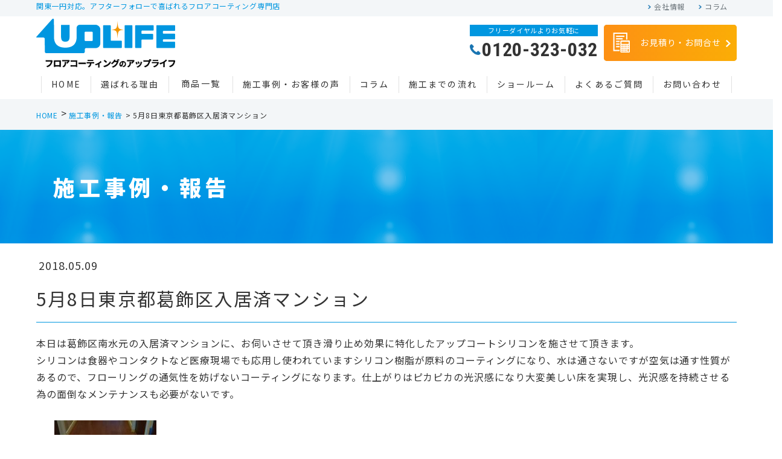

--- FILE ---
content_type: text/html; charset=UTF-8
request_url: https://uplife.biz/blog/5%E6%9C%888%E6%97%A5%E6%9D%B1%E4%BA%AC%E9%83%BD%E8%91%9B%E9%A3%BE%E5%8C%BA%E5%85%A5%E5%B1%85%E6%B8%88%E3%83%9E%E3%83%B3%E3%82%B7%E3%83%A7%E3%83%B3/
body_size: 6371
content:
<!DOCTYPE html>
<html lang="ja">
<head>
<!-- Google Tag Manager -->
<script>(function(w,d,s,l,i){w[l]=w[l]||[];w[l].push({'gtm.start':
new Date().getTime(),event:'gtm.js'});var f=d.getElementsByTagName(s)[0],
j=d.createElement(s),dl=l!='dataLayer'?'&l='+l:'';j.async=true;j.src=
'https://www.googletagmanager.com/gtm.js?id='+i+dl;f.parentNode.insertBefore(j,f);
})(window,document,'script','dataLayer','GTM-T33G7BC');</script>
<!-- End Google Tag Manager -->
<meta charset="UTF-8">
<meta http-equiv="x-ua-compatible" content="ie=edge">
<meta name="viewport" content="width=device-width">
<title>5月8日東京都葛飾区入居済マンション│フロアコーティングのアップライフ</title>
<meta name="description" content="フロアコーティングのアップライフでは25年以上の実績をもとにお客様のライフス タイルに合わせたご提案を致します。また、ウィルス・カビ・臭い対策に光触媒コーティングも行っております。フロアコーティングはアップライフにお任せください。">
<meta name="keywords" content="フロアーコーティング,床コーティング,フローリング,埼玉,アップライフ">
<meta name="p:domain_verify" content="18ce4f6c2996c447c337f4a04dcc5103"/>
<link rel="icon" href="/img/common/favicon.ico">
<link rel="apple-touch-icon" href="/img/common/apple-touch-icon.png">
<!-- common css -->
<link href="https://fonts.googleapis.com/css?family=Noto+Sans+JP:400,900&amp;display=swap&amp;subset=japanese" rel="stylesheet">
<link href="https://fonts.googleapis.com/css?family=Roboto+Condensed:700&amp;display=swap" rel="stylesheet">
<link href="/css/reset.css" rel="stylesheet">
<link href="/css/common.css" rel="stylesheet">
<link href="/css/modules.css" rel="stylesheet">
<!-- individual css -->
<link href="/css/style.css" rel="stylesheet">
<!-- lib css -->
<link href="/lib/slick/slick.css" rel="stylesheet">
<link href="/lib/slick/slick-theme.css" rel="stylesheet">
<link rel="stylesheet" id="wp-block-library-css"  href="/css/dist/block-library/style.min-ver=5.3.6.css" type="text/css" media="all"/>
<!-- Jquery -->
<script type="text/javascript" src="/js/jquery/jquery-ver=1.12.4-wp.js"></script>
<script type="text/javascript" src="/js/jquery/jquery-migrate.min-ver=1.4.1.js"></script>
<!-- Global site tag (gtag.js) - Google Analytics -->
<script async src="https://www.googletagmanager.com/gtag/js?id=UA-166237390-1"></script>
<script>
  window.dataLayer = window.dataLayer || [];
  function gtag(){dataLayer.push(arguments);}
  gtag('js', new Date());

  gtag('config', 'UA-166237390-1');
</script>
<!-- Global site tag (gtag.js) - Google Ads: 430871619 -->
<script async src="https://www.googletagmanager.com/gtag/js?id=AW-430871619"></script>
<script>
  window.dataLayer = window.dataLayer || [];
  function gtag(){dataLayer.push(arguments);}
  gtag('js', new Date());

  gtag('config', 'AW-430871619');
</script>
<!-- Event snippet for 電話お問い合わせ conversion page -->
<script>
        window.addEventListener('DOMContentLoaded', function(){
            const calls = document.querySelectorAll('[href*="tel:0120323032"]');
            calls.forEach(function(call){
                call.addEventListener('click', function(e){
                    gtag('event', 'conversion', {'send_to': 'AW-430871619/HxZCCNCnzPkBEMOous0B'});
                });
            });
        });
</script>
</head>

<body>	
<!-- Google Tag Manager (noscript) -->
<noscript><iframe src="https://www.googletagmanager.com/ns.html?id=GTM-T33G7BC"
height="0" width="0" style="display:none;visibility:hidden"></iframe></noscript>
<!-- End Google Tag Manager (noscript) -->	
<!-- ================ -->
<div id="mediaQuery" class="js-media-query"></div>
<div id="overlay" class="js-overlay"></div>
<div id="wrapper">
<div class="topTxtWrap" id="topTxt">
<div class="inner mod_inner01">
	<p class="topTxt">関東一円対応。アフターフォローで喜ばれるフロアコーティング専門店</p>
	<ul class="subList viewPc"><li class="item"><a href="/company" rel="noopener noreferrer">会社情報</a></li>
	<li class="item"><a href="/diary" rel="noopener noreferrer">コラム</a></li></ul>
</div>
</div>
<header id="gHeader" class="js-header" role="banner" itemscope itemtype="http://schema.org/WPHeader">
<div id="hdInfo">
<div class="inner mod_inner01">
<div class="box">
<div class="logoWrap alpha">
	<p class="logo"><a href="/">
		<img src="/img/common/img_logomark.png" alt="UPLIFE">
	</a></p>
	<p class="txt"><a href="/">
		<img src="/img/common/img_logoname.png" alt="フロアコーティングのアップライフ ">
	</a></p>
</div><!-- /.logoWrap -->
<div class="btnWrap viewPc">
<div class="btns">
	<p class="btn btn03"><a href="tel:0120323032">
			<span><span class="small">フリーダイヤルよりお気軽に</span><span class="num fontRoboto">0120-323-032</span></span>
	</a></p>
	<p class="btn btn02"><a href="/request/">
			<img src="/img/common/header/ico_head03.png" alt="">
			お見積り・お問合せ
	</a></p>
</div>
</div>
</div><!-- /.box -->
<div class="btnGnav viewSp js-gnav-btn">
	<span class="line"></span><span class="line"></span><span class="line"></span>
	<span class="chara js-gnav-chara fontRoboto">MENU</span>
</div>
</div>
</div><!-- /#hdInfo -->
<nav id="gNav" class="js-gnav-content" role="navigation" itemscope itemtype="http://www.schema.org/SiteNavigationElement">
<ul class="list">
<li class="item" itemprop="name"><a itemprop="URL" href="/">HOME</a></li>
<li class="item" itemprop="name"><a itemprop="URL" href="/reason/">選ばれる理由</a></li>
<li class="item viewSp" itemprop="name">
<div class="gNavBtn js-toggle-btn is_active">
<p class="tit">商品一覧</p><i class="clickMark"></i>
</div>
<div class="gNaviCon js-toggle-content">
<ul class="gList">
<li class="subItem"><a href="/floorcoating/">アップライフのフロアコーティング</a></li>
<li class="subItem"><a href="/floorcoating/glass-uv-coating.html">ガラスUVコーティング</a></li>
<li class="subItem"><a href="/floorcoating/uv-coating.html">UVコーティング</a></li>
<li class="subItem"><a href="/floorcoating/glass-coating.html">ガラスコーティング</a></li>
<li class="subItem"><a href="/floorcoating/silicon-coating.html">シリコンコーティング</a></li>
<li class="subItem"><a href="https://uplife.biz/wan-smile-coat/" target="_blank">わんスマイルコート</a></li>
<li class="subItem"><a href="/floorcoating/sheetflooring-coat.html">シートフローリングにコーティング</a></li>
<li class="subItem"><a href="/service/">アップライフのハウスコーティング</a></li>
<li class="subItem"><a href="/hikarishokubai/">光触媒コーティング</a></li>
<li class="subItem"><a href="/service/optimus.html">オプティマス</a></li>
<li class="subItem"><a href="/service/ecocarat.html">エコカラット</a></li>
<li class="subItem"><a href="/service/around-water.html">水周りコーティング</a></li>
<li class="subItem"><a href="/service/other.html">その他コーティング</a></li>
<li class="subItem"><a href="/option/">オプション工事</a></li>
</ul>
</div>
</li>
<li class="item viewPc" itemprop="name">
<p class="tit"><a href="/floorcoating/" style="padding: 0;font-size: 1.4rem;">商品一覧</a></p>
<ul class="gList floorcoating">
<li class="subItem"><a href="/floorcoating/glass-uv-coating.html">ガラスUVコーティング</a></li>
<li class="subItem"><a href="/floorcoating/uv-coating.html">UVコーティング</a></li>
<li class="subItem"><a href="/floorcoating/glass-coating.html">ガラスコーティング</a></li>
<li class="subItem"><a href="/floorcoating/silicon-coating.html">シリコンコーティング</a></li>
<li class="subItem"><a href="https://uplife.biz/wan-smile-coat/" target="_blank">わんスマイルコート</a></li>
<li class="subItem"><a href="/floorcoating/sheetflooring-coat.html">シートフローリングにコーティング</a></li>
<li class="subItem"><a href="/hikarishokubai/">光触媒コーティング</a></li>
<li class="subItem"><a href="/service/optimus.html">オプティマス</a></li>
<li class="subItem"><a href="/service/ecocarat.html">エコカラット</a></li>
<li class="subItem"><a href="/service/around-water.html">水周りコーティング</a></li>
<li class="subItem"><a href="/service/other.html">その他コーティング</a></li>
<li class="subItem"><a href="/option/">オプション工事</a></li>
</ul>
</li>
<li class="item" itemprop="name"><a itemprop="URL" href="/blog/">施工事例・お客様の声</a></li>
<li class="item" itemprop="name"><a itemprop="URL" href="/diary/">コラム</a></li>
<li class="item" itemprop="name"><a itemprop="URL" href="/flow/">施工までの流れ</a></li>
<li class="item" itemprop="name"><a itemprop="URL" href="/showroom/">ショールーム</a></li>
<li class="item" itemprop="name"><a itemprop="URL" href="/faq/">よくあるご質問</a></li>
<li class="item" itemprop="name"><a itemprop="URL" href="/request/">お問い合わせ</a></li>
</ul>
<ul class="subList viewSp">
<li class="item"><a href="/company/#legal">特定商取引法に基づく表記</a></li>
<li class="item"><a href="/company/">会社情報</a></li>
</ul>
<div class="btns viewSp">
<p class="btn btn02"><a href="/request/"></a></p><!-- お見積もり -->
<p class="btn btn03"><a href="tel:0120320032">
<span><span class="small">お電話でのお問合わせ</span><span class="num fontRoboto">0120-323-032</span></span></a></p>
</div>
</nav><!-- / #gNav -->
</header><!-- / #gHeader -->
<!-- ********************/Common Head******************** -->




<div id="breadcrumb">
<ol class="list mod_inner01">
<li class="item home"><a href="/">HOME</a></li>
<li class="item"><a href="/blog/">施工事例・報告</a></li>
<li class="item current">5月8日東京都葛飾区入居済マンション</li>
</ol>
</div>
<!-- /#breadcrumb -->

<div id="container" class="col cf">
<div id="contents">
	<main role="main">
		<div id="" class="mod_mainimg02">
		 <div class="inner mod_inner01">
			 <header class="tit">
				 <h1 class="ja">施工事例・報告</h1>
			 </header>
		 </div>
	 </div>
	 <!-- /#mainImg -->

<!-- ================ -->
<section id="single">
<div class="inner mod_inner01">
						
<article class="mod_single01">
<header class="head">
<div class="meta"><time class="time">2018.05.09</time></div>
<h1>5月8日東京都葛飾区入居済マンション</h1>
</header>
<div class="entry">
<p>本日は葛飾区南水元の入居済マンションに、お伺いさせて頂き滑り止め効果に特化したアップコートシリコンを施させて頂きます。</p>
<p>シリコンは食器やコンタクトなど医療現場でも応用し使われていますシリコン樹脂が原料のコーティングになり、水は通さないですが空気は通す性質があるので、フローリングの通気性を妨げないコーティングになります。仕上がりはピカピカの光沢感になり大変美しい床を実現し、光沢感を持続させる為の面倒なメンテナンスも必要がないです。</p>
<p><a href="https://uplife.biz/wp-content/uploads/2018/05/IMG_20180508_111318.jpg"><img fetchpriority="high" decoding="async" class="alignnone size-medium wp-image-13555" src="https://uplife.biz/wp-content/uploads/2018/05/IMG_20180508_111318-169x300.jpg" alt="" width="169" height="300" srcset="https://uplife.biz/wp-content/uploads/2018/05/IMG_20180508_111318-169x300.jpg 169w, https://uplife.biz/wp-content/uploads/2018/05/IMG_20180508_111318-84x150.jpg 84w, https://uplife.biz/wp-content/uploads/2018/05/IMG_20180508_111318-768x1365.jpg 768w, https://uplife.biz/wp-content/uploads/2018/05/IMG_20180508_111318-576x1024.jpg 576w, https://uplife.biz/wp-content/uploads/2018/05/IMG_20180508_111318-600x1067.jpg 600w, https://uplife.biz/wp-content/uploads/2018/05/IMG_20180508_111318-270x480.jpg 270w" sizes="(max-width: 169px) 100vw, 169px" /></a>クリーニング完了後の床ですが光沢感はあまりないですね。</p>
<p>クリーニングを隅々まで施すと黒ずんで取れなかった汚れなども綺麗になり、十分美しい床になりますが傷もつきやすく汚れも直接浸透してしまいます。コーティング膜を形成させる事で、傷もつきにくくなり、汚れがついても簡単に拭くだけで落とせます。</p>
<p><a href="https://uplife.biz/wp-content/uploads/2018/05/IMG_20180508_134251.jpg"><img decoding="async" class="alignnone size-medium wp-image-13556" src="https://uplife.biz/wp-content/uploads/2018/05/IMG_20180508_134251-169x300.jpg" alt="" width="169" height="300" srcset="https://uplife.biz/wp-content/uploads/2018/05/IMG_20180508_134251-169x300.jpg 169w, https://uplife.biz/wp-content/uploads/2018/05/IMG_20180508_134251-84x150.jpg 84w, https://uplife.biz/wp-content/uploads/2018/05/IMG_20180508_134251-768x1365.jpg 768w, https://uplife.biz/wp-content/uploads/2018/05/IMG_20180508_134251-576x1024.jpg 576w, https://uplife.biz/wp-content/uploads/2018/05/IMG_20180508_134251-600x1067.jpg 600w, https://uplife.biz/wp-content/uploads/2018/05/IMG_20180508_134251-270x480.jpg 270w" sizes="(max-width: 169px) 100vw, 169px" /></a>施工完了後の床表面です。</p>
<p>ピカピカの光沢感に溢れ、お部屋の雰囲気もガラリと変わりますね。光沢があり滑りやすそうに見えますが、シリコンはノンスリップ効果により横滑りなどを軽減させ安心して歩行が出来ます。</p>
<p>アップコートシリコンコーティング施工箇所・・・リビング、廊下</p>
<p>入居済のお宅の床も驚くほど！ピカピカになります。荷物の移動等も全て自社施工担当者が行いますので、コーティングにご興味のある方はお気軽にお問い合わせください。</p></div>
</article> <!-- /.mod_single01 -->
<ul class="pagination mod_pagination02">
<li class="previous"><a href="https://uplife.biz/blog/5%e6%9c%888%e6%97%a5%e5%9f%bc%e7%8e%89%e7%9c%8c%e3%81%b5%e3%81%98%e3%81%bf%e9%87%8e%e5%b8%82%e6%96%b0%e7%af%89%e7%89%a9%e4%bb%b6/" rel="prev">前の記事へ</a></li>
<li class="back"><a href="/blog/">施工報告<br>一覧</a></li>
<li class="next"><a href="https://uplife.biz/blog/5%e6%9c%8810%e6%97%a5%e5%9f%bc%e7%8e%89%e7%9c%8c%e6%b5%81%e5%b1%b1%e5%b8%82%e6%96%b0%e7%af%89%e7%89%a9%e4%bb%b6/" rel="next">次の記事へ</a></li>
</ul>

</div>
</section><!-- /#single -->
</main>
</div><!-- /#contents -->
</div><!-- /#container -->





<!-- ********************Common Foot******************** -->

<div id="logoWrap">
<div class="inner mod_inner01">
<p class="logo viewSp"><a href="/" class="alpha"><img class="lazyload" data-src="/img/common/img_logomark.png" alt="UPLIFE"></a></p>
<div id="pagetop" class="#top"><a class="alpha" href="#top"></a></div>
</div>
</div><!-- /#pagetop -->


<footer id="gFooter" class="js-footer" role="contentinfo" itemscope itemtype="http://schema.org/WPFooter">
<div class="inner mod_inner01">
<div class="box">
<p class="logo viewPc"><a href="#" class="alpha"><img class="lazyload" data-src="/img/common/img_logomark.png" alt="ページトップに戻る"></a></p>
<div id="ftNav">
<div class="listWrap">
<ul class="list">
<li class="item"><a href="/">HOME</a></li>
<li class="item"><a href="/reason/">選ばれる理由</a></li>
<li class="item"><a href="/blog/">施工事例・お客様の声</a></li>
<li class="item"><a href="/diary/">コラム</a></li>
<li class="item"><a href="/flow/">施工までの流れ</a></li>
<li class="item"><a href="/diary/">ショールーム</a></li>
<li class="item"><a href="/faq/">よくあるご質問 </a></li>
<li class="item"><a href="/request/">お見積り・お問合せ</a></li>
<li class="item"><a href="/news/">お知らせ</a></li>
<li class="item"><a href="/company/">会社情報</a></li>
</ul>
<ul class="subList">
<li class="item"><a href="https://uplife.biz/fukushima/" target="_blank">福島県のフロアコーティング</a></li>
<li class="item"><a href="https://uplife.biz/miyagi/" target="_blank">宮城県のフロアコーティング</a></li>
<li class="item"><a href="https://uplife.biz/niigata/" target="_blank">新潟県のフロアコーティング</a></li>
<li class="item"><a href="https://uplife.biz/yamagata/" target="_blank">山形県のフロアコーティング</a></li>
</ul>
</div><!-- /.listWrap -->
<div class="listWrap">
<ul class="list">
<li class="item"><a href="/floorcoating/">商品一覧</a></li>
</ul>
<ul class="subList">
<li class="item"><a href="/floorcoating/glass-uv-coating.html">ガラスUVコーティング</a></li>
<li class="item"><a href="/floorcoating/uv-coating.html">UVコーティング</a></li>
<li class="item"><a href="/floorcoating/glass-coating.html">ガラスコーティング</a></li>
<li class="item"><a href="/floorcoating/silicon-coating.html">シリコンコーティング</a></li>
<li class="item"><a href="https://uplife.biz/wan-smile-coat/" target="_blank">わんスマイルコート</a></li>
<li class="item"><a href="/floorcoating/sheetflooring-coat.html">シートフローリングコーティング</a></li>
<li class="item"><a href="/hikarishokubai/">光触媒コーティング</a></li>
<li class="item"><a href="/service/optimus.html">オプティマス</a></li>
<li class="item"><a href="/service/ecocarat.html">エコカラット</a></li>
<li class="item"><a href="/service/around-water.html">水周りコーティング</a></li>
<li class="item"><a href="/service/other.html">その他コーティング</a></li>
<li class="item"><a href="/option/">オプション商品</a></li>
</ul>
</div><!-- /.listWrap -->
</div><!-- /#ftNav -->
</div><!-- /.box -->

<!--  SNS ICON LINK -->
<div class="sns_icon">
<ul>
<li><a href="https://www.youtube.com/@uplife_official" target="_blank"><img src="/img/common/sns_icon_youtube.png" alt="SNS Youtube"></a></li>
<li><a href="https://www.instagram.com/uplife_official_floorcoating/" target="_blank"><img src="/img/common/sns_icon_instagram.png" alt="SNS Instagram"></a></li>
<li><a href="https://www.threads.com/@uplife_official_floorcoating?xmt=AQGzXOXImcHqx5Rh0zSTviD9jtl5MW--czPw4nnO5EhHEMI" target="_blank"><img src="/img/common/sns_icon_threads.png" alt="SNS Threads" target="_blank"></a></li>
<li><a href="https://www.tiktok.com/@uplife_official?_t=ZS-8vokhuxWTLO&_r=1" target="_blank"><img src="/img/common/sns_icon_tiktok.png" alt="SNS tiktok"></a></li>
<li><a href="https://www.facebook.com/uplife.biz" target="_blank"><img src="/img/common/sns_icon_facebook.png" alt="SNS Facebook"></a></li>
<li><a href="https://x.com/uplifeofficial" target="_blank"><img src="/img/common/sns_icon_x.png" alt="SNS X"></a></li>
</ul>
</div>
<!--  /SNS ICON LINK -->

<div class="bottom">
<p class="cr fontRoboto"><small>Copyright &copy; 2015-2026 UPLIFE Co,.Ltd. All rights reserved.</small></p>
</div><!-- /.bottom -->

</div>
</footer><!-- /#gFooter -->

<!-- *******Fixed CTA SpFooter******* -->
<div class="viewSp cta">
<div class="fixed-spFoot" id="spfixed_tel_RM">
<div class="fixed-spFootNote">
関東一円対応。お気軽にお問い合わせください。
</div>
 <a class="fixed-spFoot__link" href="tel:0120323032"><span class="fixed-spFoot__txt">0120-323-032</span></a>    
<a class="fixed-spFoot__link" href="/request/"><span class="fixed-spFoot__txt">お見積り・お問合せ</span></a>
</div>
</div><!-- /Fixed CTA SpFooter -->


</div><!-- /#wrapper -->
<script src="/js/common.js"></script>
<script src="/lib/lazysizes/lazysizes.min.js"></script>		
<script src="/lib/slick/slick.min.js"></script>
<script>
(function($) {
$(".slider").slick({
	autoplay: true,
	fade: true,
	autoplaySpeed: 5000,
	pauseOnHover: false,
	draggable: false,
	speed: 700,
	dots:true
})
$(".info-slider").slick({
	slidesToShow: 3,
	arrows: true,
	dots: true,
	responsive: [{
	breakpoint: 600,
	settings: {
	slidesToShow: 1,
	centerMode: true,
	centerPadding: "24%"
}
}]
})
})(jQuery);
</script>
<script type="speculationrules">
{"prefetch":[{"source":"document","where":{"and":[{"href_matches":"\/*"},{"not":{"href_matches":["\/wp-*.php","\/wp-admin\/*","\/wp-content\/uploads\/*","\/wp-content\/*","\/wp-content\/plugins\/*","\/wp-content\/themes\/wp-theme\/*","\/*\\?(.+)"]}},{"not":{"selector_matches":"a[rel~=\"nofollow\"]"}},{"not":{"selector_matches":".no-prefetch, .no-prefetch a"}}]},"eagerness":"conservative"}]}
</script>
</body>
</html>

--- FILE ---
content_type: text/css
request_url: https://uplife.biz/css/common.css
body_size: 7814
content:
@charset "UTF-8";
/*  common
================================================ */
/*  02_base
================================================ */
html { overflow: auto; }
body { min-width: 320px; font-family: "Noto Sans JP", "ヒラギノ角ゴ ProN W3", Meiryo, sans-serif; color: #333; font-size: 1.4rem; line-height: 1.8; letter-spacing: 0.06em; overflow: hidden; -webkit-text-size-adjust: 100%; }
@media all and (min-width: 600px) { body { min-width: 1200px; font-size: 1.6rem; } }
body.sg { height: auto; }
p, a, span { line-height: 1.8; letter-spacing: 0.06em; }
h1, h2, h3, h4, h5 { line-height: 1.5; letter-spacing: 0.12em; }
a { color: inherit; text-decoration: underline; }

@media all and (min-width: 600px) { a:hover { text-decoration: none; } }
.alpha { display: block; text-decoration: none; }

@media all and (min-width: 600px) { .alpha { -webkit-transition: all 0.3s ease; transition: all 0.3s ease; }
  .alpha:hover { opacity: 0.7; } }
img { width: 100%; height: auto; }

/* pc <--> sp
-------------------------------------- */
#mediaQuery { display: none; font-family: "sp"; }
@media all and (min-width: 600px) { #mediaQuery { font-family: "pc"; } }
@media all and (max-width: 599px) { .viewPc { display: none !important; } }
@media all and (min-width: 600px) { .viewSp { display: none !important; } }

/* clearfix
-------------------------------------- */
.cf:after { content: ""; display: block; clear: both; }

/* layout
-------------------------------------- */
#wrapper { position: relative; padding-top: 88px; }

@media all and (min-width: 600px) { #wrapper { padding-top: 0px} }

@media all and (max-width: 599px) { #wrapper { padding-bottom: 80px} }

#container { padding: 0px 0 50px; }

#container #sidebar { padding-top: 20px; }

@media all and (min-width: 600px) { #container { padding: 0; }
  #container.col2 { width: 1160px; margin: 0 auto; }
  #container.col2 #contents { float: left; width: 820px; padding: 0; }
  #container.col2 #sidebar { float: right; width: 250px; padding-top: 0; } }

/* fonts
================================================ */
.fontRoboto { font-family: "Roboto Condensed","Noto Sans JP", sans-serif; }

/* #breadcrumb
================================================ */
#breadcrumb { background-color: #f3f6f8; }

@media all and (max-width: 599px) { #breadcrumb { display: none; } }

@media all and (min-width: 600px) { #breadcrumb { padding-top: 162px; } }

#breadcrumb .list { width: 1160px; margin: 0 auto; padding: 11px 0 14px; }

#breadcrumb .list .item { display: inline-block; color: #0097e0; }

#breadcrumb .list .item a { text-decoration: none; font-size: 1.2rem; }

#breadcrumb .list .item.current { font-size: 1.2rem; color: #333; }

#breadcrumb .list .item + .item { padding-left: 0px; }

#breadcrumb .list .item + .item:before { content: ">"; margin-right: 3px; color: #333; }

/* #gFooter
================================================ */
#ftNav { margin-bottom: 30px; }

#ftNav .list .item { border-bottom: 1px solid #e1e1e1; }

#ftNav .list .item a { display: block; color: #0097e0; font-size: 1.2rem; padding: 13px 0 15px; text-decoration: none; font-weight: bold; background-image: url("../img/common/ico_arrow01.png"); background-repeat: no-repeat; background-position: right 5px center; background-size: 7px 10px; }

#ftNav .list .item span { display: block; color: #0097e0; font-size: 1.2rem; padding: 13px 0 15px; text-decoration: none; font-weight: bold; }

#ftNav .subList { display: -webkit-box; display: -ms-flexbox; display: flex; -ms-flex-wrap: wrap; flex-wrap: wrap; }

#ftNav .subList.wide .item a { padding: 15px 0 10px; }

#ftNav .subList .item { width: 50%; border-bottom: 1px solid #e1e1e1; display: flex; align-items: center; }

#ftNav .subList .item.only { width: 100%; }

#ftNav .subList .item:nth-child(odd) a { margin-right: 15px; }

#ftNav .subList .item:nth-child(even) a { margin-left: 15px; }

#ftNav .subList .item a { display: block; font-size: 1.1rem; text-decoration: none; padding: 17px 0 17px; line-height: 1.36364; padding-left: 20px; background-image: url("../img/common/ico_arrow01.png"); background-position: left 5px center; background-repeat: no-repeat; background-size: 5px 7px; }

@media all and (min-width: 600px) { #ftNav { margin-bottom: 20px; display: -webkit-box; display: -ms-flexbox; display: flex; margin-top: -12px; -webkit-box-align: start; -ms-flex-align: start; align-items: flex-start; }
  #ftNav .listWrap + .listWrap { position: relative; padding-left: 51px; }
  #ftNav .listWrap + .listWrap:before { content: ""; display: block; width: 1px; position: absolute; top: 11px; left: 0; height: 106%; background-color: #e1e1e1; }
  #ftNav .listWrap:first-child { width: 290px; }
  #ftNav .listWrap:nth-child(2) { width: 243px; }
  #ftNav .listWrap:last-child { width: 213px; margin-right: -6px; }
  #ftNav .list .item { border-bottom: none; }
  #ftNav .list .item a, #ftNav .list .item span { display: block; color: #0097e0; font-size: 1.4rem; padding: 5px 0 5px; background-image: none; }
  #ftNav .subList { display: block; -ms-flex-wrap: wrap; flex-wrap: wrap; margin-bottom: 10px; }
  #ftNav .subList .item { width: auto; border-bottom: none; }
  #ftNav .subList .item.only { width: 100%; }
  #ftNav .subList .item:nth-child(odd) a { margin-right: 0; }
  #ftNav .subList .item:nth-child(even) a { margin-left: 0; }
  #ftNav .subList .item a { display: block; font-size: 1.3rem; text-decoration: none; padding: 6px 0 7px; line-height: 1.36364; padding-left: 22px; background-image: url("../img/common/ico_arrow01.png"); background-position: left 11px center; background-repeat: no-repeat; background-size: 6px 8px; -webkit-transition: all 0.3s ease; transition: all 0.3s ease; }
  #ftNav .subList .item a:hover { color: #0097e0; } }

#gFooter .bnrs { margin-top: 20px; margin-bottom: 20px; }

#gFooter .bnrs .bnr { max-width: 245px; margin: 0 auto; }

#gFooter .bnrs .bnr + .bnr { margin-top: 15px; }

#gFooter .pdf { background-color: #f3f6f8; margin: 0 -15px; padding: 10px 15px; }

#gFooter .pdf .btnWrap { display: -webkit-box; display: -ms-flexbox; display: flex; -webkit-box-pack: justify; -ms-flex-pack: justify; justify-content: space-between; }

#gFooter .pdf .btnWrap .btn { width: calc(50% - 7.5px); }

#gFooter .pdf .leader { margin-top: 10px; display: -webkit-box; display: -ms-flexbox; display: flex; }

#gFooter .pdf .leader .btn { width: 142px; }

#gFooter .pdf .leader .txt { -webkit-box-flex: 1; -ms-flex: 1; flex: 1; margin-top: -4px; line-height: 1.5; display: -webkit-box; display: -ms-flexbox; display: flex; font-size: 1rem; margin-left: 10px; }

#gFooter .links { margin-top: 9px; display: -webkit-box; display: -ms-flexbox; display: flex; -webkit-box-pack: center; -ms-flex-pack: center; justify-content: center; }

#gFooter .links .item + .item { margin-left: 18px; }

#gFooter .links .item a { display: block; font-size: 1.1rem; text-decoration: none; padding: 8px 0 8px; line-height: 1.36364; padding-left: 15px; background-image: url("../img/common/ico_arrow01.png"); background-position: left 5px center; background-repeat: no-repeat; background-size: 5px 7px; }

#gFooter .links .item a:hover { color: #0097e0; }

#gFooter .cr { color: #8e9b9c; font-size: 1rem; text-align: center; padding-bottom: 13px; }

@media all and (min-width: 600px) { #gFooter { border-top: 1px solid #e1e1e1; padding: 81px 0 10px; }
  #gFooter .box { display: -webkit-box; display: -ms-flexbox; display: flex; -webkit-box-pack: justify; -ms-flex-pack: justify; justify-content: space-between; }
  #gFooter .logo { width: 194px; }
  #gFooter .bnrs { display: -webkit-box; display: -ms-flexbox; display: flex; margin-top: 61px; margin-bottom: 40px; }
  #gFooter .bnrs .bnr { width: 370px; max-width: none; }
  #gFooter .bnrs .bnr + .bnr { margin-top: 0; margin-left: 25px; }
  #gFooter .bnrs .bnr a { display: block; }
  #gFooter .pdf { /*margin: 0 calc((100vw - 1160px) * 0.5 * -1);*/ margin: 0 -300%; display: -webkit-box; display: -ms-flexbox; display: flex; -webkit-box-align: center; -ms-flex-align: center; align-items: center; /*padding: 0 calc((100vw - 1160px) * 0.5); padding-top: 20px; padding-bottom: 20px;*/ padding: 20px 300%; max-width: 1160px; }
  #gFooter .pdf .btnWrap { margin: 0; display: -webkit-box; display: -ms-flexbox; display: flex; }
  #gFooter .pdf .btnWrap .btn { width: 250px; }
  #gFooter .pdf .btnWrap .btn + .btn { margin-left: 20px; }
  #gFooter .pdf .leader { margin-top: 0px; display: -webkit-box; display: -ms-flexbox; display: flex; }
  #gFooter .pdf .leader .btn { width: 159px; }
  #gFooter .pdf .leader .txt { min-width: 298px; margin-top: 10px; letter-spacing: 0.08em; font-size: 1.2rem; margin-left: 20px; }
  #gFooter .bottom { margin-top: 24px; }
  #gFooter .bottom .links { margin-top: 0; }
  #gFooter .bottom .links .item + .item { margin-left: 28px; }
  #gFooter .bottom .links .item a { padding: 0; font-size: 1.3rem; background-size: 6px 8px; background-position: left center; padding-left: 13px; }
  #gFooter .bottom .cr small { font-size: 1.2rem; letter-spacing: 0.06em; } }

/* #pagetop
================================================ */
#logoWrap .inner { display: -webkit-box; display: -ms-flexbox; display: flex; -webkit-box-pack: justify; -ms-flex-pack: justify; justify-content: space-between; border-top: 1px solid #e1e1e1; border-bottom: 1px solid #e1e1e1; -webkit-box-align: center; -ms-flex-align: center; align-items: center; }

#logoWrap .inner .logo { margin-top: 9px; margin-bottom: 13px; width: 130px; }

#logoWrap .inner #pagetop { margin-top: 10px; margin-bottom: 10px; width: 50px; height: 44px; position: relative; box-sizing: border-box; border-left: 1px solid #e1e1e1; background-image: url("../img/common/ico_arrow02.png"); background-repeat: no-repeat; background-size: 12px 25px; background-position: center center; }

@media all and (min-width: 600px) { #logoWrap { position: relative; }
  #logoWrap .inner { border: none; }
  #logoWrap .inner #pagetop { width: auto; height: auto; position: absolute; right: 30px; top: 0px; -webkit-transition: all 0.3s ease; transition: all 0.3s ease; }
  #logoWrap .inner #pagetop:hover { background-color: #0097e0; background-image: url("../img/common/ico_arrow08.png"); }
  #logoWrap .inner #pagetop a { display: block; width: 58px; height: 58px; border: 1px solid #0097e0; }
  #logoWrap .inner #pagetop img { right: 50%; -webkit-transform: translate(50%, -50%); -ms-transform: translate(50%, -50%); transform: translate(50%, -50%); } }

/* #gHeader
================================================ */
#topTxt { position: absolute; z-index: 1; top: 0; left: 0; width: 100%; background-color: #f3f6f8; padding: 0 15px; margin: 0 -15px; font-size: 1rem; letter-spacing: 0.06em; padding-top: 3px; padding-bottom: 3px; color: #0097e0; line-height: 1; }

@media all and (min-width: 600px) { #topTxt { background-color: #f3f6f8; }
  #topTxt .inner { display: -webkit-box; display: -ms-flexbox; display: flex; -webkit-box-pack: justify; -ms-flex-pack: justify; justify-content: space-between; }
  #topTxt .topTxt { font-size: 1.2rem; line-height: 1.2;}
  #topTxt .subList { position: relative; top: 2px; }
  #topTxt .subList .item { display: inline-block; margin-bottom: 5px; }
  #topTxt .subList .item a { display: block; color: #6c757b; font-size: 1.2rem; line-height: 1; letter-spacing: 0.06em; margin-right: 15px; text-decoration: none; padding-left: 15px; background-image: url("../img/common/ico_arrow01.png"); background-repeat: no-repeat; background-size: 5px 7px; background-position: left 5px center; -webkit-transition: all 0.3s ease; transition: all 0.3s ease; }
  #topTxt .subList .item a[target="_blank"] { background-image: url("../img/common/ico_arrow01.png"), url("../img/common/ico_blank01.png"); background-repeat: no-repeat; background-size: 5px 7px, 9px 9px; padding-right: 13px; background-position: left 5px center, right, center; }
  #topTxt .subList .item a:hover { color: #0097e0; } }

#gHeader { position: absolute; top: 27px; left: 0; width: 100%; min-width: 320px; z-index: 2000; }

@media all and (min-width: 600px) { #gHeader { position: absolute; width: 100%; min-width: 1200px; background-color: #fff; } }

/* #hdInfo
-------------------------------------- */
#hdInfo { position: relative; z-index: 1; height: 60px; background: #fff; }
#hdInfo .logo { float: left; width: 130px; padding: 13px 10px 0 0; -webkit-transition: all 0.3s ease; transition: all 0.3s ease; }
#hdInfo .txt { padding-top: 10px; display: inline-block; width: 138px; -webkit-transition: all 0.3s ease; transition: all 0.3s ease; }
#hdInfo .btnGnav { position: absolute; z-index: 3; top: 7px; right: 7px; width: 46px; height: 46px; background: #0097e0; cursor: pointer; }
#hdInfo .btnGnav .line { position: absolute; left: 11px; width: 24px; height: 2px; content: ""; background: #fff; -webkit-transition: all 0.3s ease; transition: all 0.3s ease; }
#hdInfo .btnGnav .line:nth-child(1) { top: 9px; }
#hdInfo .btnGnav .line:nth-child(2) { top: 16px; }
#hdInfo .btnGnav .line:nth-child(3) { top: 23px; }
#hdInfo .btnGnav.is_open { background-color: #fff; }
#hdInfo .btnGnav.is_open .line { background: #0097e0; }
#hdInfo .btnGnav.is_open .line:nth-child(1) { top: 18px; -webkit-transform: rotate(-45deg); -ms-transform: rotate(-45deg); transform: rotate(-45deg); }
#hdInfo .btnGnav.is_open .line:nth-child(2) { opacity: 0; }
#hdInfo .btnGnav.is_open .line:nth-child(3) { top: 18px; -webkit-transform: rotate(45deg); -ms-transform: rotate(45deg); transform: rotate(45deg); }
#hdInfo .btnGnav .chara { position: absolute; left: 0; bottom: 6px; font-weight: bold; width: 100%; color: #fff; font-size: 1rem; letter-spacing: 0.02em; line-height: 1.2; text-align: center; }

@media all and (min-width: 600px) { #hdInfo { height: 80px; min-width: 1160px; margin: 0 auto; padding: 0; }
  #hdInfo .logo { width: 230px; float: none; padding: 4px 0 0 0; }
  #hdInfo .txt { width: 215px; display: block; padding-top: 0px; font-size: 1.6rem; line-height: 1.5; margin-left: 15px; height: 14px; }
  #hdInfo .txt a{line-height: 1;}
  #hdInfo .box { display: -webkit-box; display: -ms-flexbox; display: flex; -webkit-box-pack: justify; -ms-flex-pack: justify; justify-content: space-between; -webkit-box-align: center; -ms-flex-align: center; align-items: center; }
  #hdInfo .btnWrap { display: -webkit-box; display: -ms-flexbox; display: flex; margin-top: 12px; }
  #hdInfo .btns { z-index: 1; display: -webkit-box; display: -ms-flexbox; display: flex; height: 60px; -ms-flex-wrap: wrap; flex-wrap: wrap; }
  #hdInfo .btns + .btns { margin-left: 10px; }
  #hdInfo .btns .btn { width: auto; height: 100%; }
  #hdInfo .btns .btn + .btn { margin-left: 10px; }
  #hdInfo .btns .btn a { height: 100%; display: block; /*font-weight: bold;*/ text-decoration: none; width: 100%; border-radius: 5px; box-sizing: border-box; }
  #hdInfo .btns .btn a span { /*font-weight: bold;*/ }
  /* #hdInfo .btns .btn01 a { border: 1px solid #0097e0; color: #0097e0; background-size: 10px; background-position: right 4px bottom 4px; padding: 10px 17px 10px 17px; background-image: url("../img/common/ico_blank02.png"); background-repeat: no-repeat; -webkit-transition: all 0.3s ease; transition: all 0.3s ease; } */
  #hdInfo .btns .btn01 a { width: 220px; border-radius: 0; background-size: 220px; background-position: center; background-image: url("../img/common/header/bnr_head02_pc.png"); background-repeat: no-repeat; -webkit-transition: all 0.3s ease; transition: all 0.3s ease; }
  #hdInfo .btns .btn01 a span { text-align: center; display: block; letter-spacing: 0.06em; }
  /* #hdInfo .btns .btn01 a:hover { color: #ffff; background-color: #0097e0; background-image: url("../img/common/ico_blank03.png"); } */
  #hdInfo .btns .btn01 a:hover { opacity: .7;}
  #hdInfo .btns .btn01 .small { font-size: 1.2rem; line-height: 1.4; }
  #hdInfo .btns .btn01 .big { margin-top: 1px; font-size: 1.4rem; line-height: 1.5; }
  #hdInfo .btns .btn02 { position: relative; }
  #hdInfo .btns .btn02:after { width: 8px; height: 12px; right: 10px; top: 25px; content: ''; display: block; position: absolute; background: url("../img/common/ico_arrow03.png"); background-repeat: no-repeat; background-position: center; background-size: 8px;}
  #hdInfo .btns .btn02 a { width: 220px; display: -webkit-box; display: -ms-flexbox; display: flex; position: relative; -webkit-box-align: center; -ms-flex-align: center; align-items: center; letter-spacing: 0.06em; padding: 0 22px 0 10px; color: #fff; /*font-weight: bold;*/ -webkit-transition: all 0.3s ease; transition: all 0.3s ease; font-size:1.4rem }
  #hdInfo .btns .btn02 a img { width: 40px; margin-right: 10px; }
  #hdInfo .btns .btn02 a:hover:after { opacity: 0; }
  #hdInfo .btns .btn02 a:before, #hdInfo .btns .btn02 a:after { -webkit-transition: all 0.3s ease; transition: all 0.3s ease; content: ""; display: block; position: absolute; top: 0; left: 0; z-index: -1; width: 100%; height: 100%; border-radius: 5px; }
  #hdInfo .btns .btn02 a:after { background: -webkit-gradient(linear, left top, right top, from(#fd9014), to(#fbad06)); background: linear-gradient(to right, #fd9014 0%, #fbad06 100%); background-repeat: no-repeat; background-size: 220px; background-position: center; }
  #hdInfo .btns .btn02 a:before { background: -webkit-gradient(linear, right top, left top, from(#fd9014), to(#fbad06)); background: linear-gradient(to left, #fd9014 0%, #fbad06 100%); background-repeat: no-repeat; background-size: 220px; background-position: center; }
  #hdInfo .btns .btn03 { margin-left: 20px !important; }
  #hdInfo .btns .btn03 a { pointer-events: none; color: #333; background-color: #fff; padding: 0; padding-bottom: 3px; }
  #hdInfo .btns .btn03 span { display: block; text-align: center; /*font-weight: bold; */}
  #hdInfo .btns .btn03 .small { font-size: 1.1rem; /*font-weight: bold;*/ background-color: #0097e0; display: block; color: #fff; }
  #hdInfo .btns .btn03 .num { line-height: 1; margin-top: 6px; font-size: 3.2rem; letter-spacing: 0.02em; padding-left: 20px; background-image: url("../img/common/ico_tel02.png"); background-repeat: no-repeat; background-position: left center; background-size: 18px 18px; } }
  /* #hdInfo .btns .btn04 a { border: 1px solid #d66a6e; color: #d66a6e; background-size: 10px; background-position: right 4px bottom 4px; padding: 10px 17px 10px 17px; background-image: url("../img/common/ico_blank04.png"); background-repeat: no-repeat; -webkit-transition: all 0.3s ease; transition: all 0.3s ease; } */
  #hdInfo .btns .btn04 a { border-radius: 0; background-size: 220px; background-position: center; width: 220px; /*background-image: url("../img/common/header/bnr_head01_pc.png");*/ background-repeat: no-repeat; -webkit-transition: all 0.3s ease; transition: all 0.3s ease; overflow: hidden; }
  #hdInfo .btns .btn04 a span { text-align: center; display: block; letter-spacing: 0.06em; }
  /* #hdInfo .btns .btn04 a:hover { color: #ffff; background-color: #d66a6e; background-image: url("../img/common/ico_blank03.png"); } */
  #hdInfo .btns .btn04 a:hover { opacity: .7;}
  #hdInfo .btns .btn04 .small { font-size: 1.2rem; line-height: 1.4; }
  #hdInfo .btns .btn04 .big { margin-top: 1px; font-size: 1.4rem; line-height: 1.5; }


/* #gNav
================================================ */
#gNav { display: none; position: absolute; top: 60px; left: 0; z-index: 3; width: 100%; padding: 0px 15px 15px; min-width: 320px; background: #fff; box-sizing: border-box; -webkit-overflow-scrolling: touch; }

#gNav .list { border-top: 1px solid #e1e1e1; }

#gNav .list .item { border-bottom: 1px solid #e1e1e1; }

#gNav .list .item a { display: block; padding: 14px 0px 13px; font-weight: 500; font-size: 1.5rem; text-decoration: none; }

@media all and (max-width: 599px) { #gNav .list .item a { background-image: url("../img/common/ico_arrow01.png"); background-repeat: no-repeat; background-position: right 5px center; background-size: 7px 10px; } }

#gNav .list .item .gNavBtn { position: relative; }

#gNav .list .item .gNavBtn.is_active .clickMark:after { -webkit-transform: translate(-50%, -50%) rotate(0); -ms-transform: translate(-50%, -50%) rotate(0); transform: translate(-50%, -50%) rotate(0); }

#gNav .list .item .tit { padding: 15px 0; font-weight: 500; position: relative; }

#gNav .list .item .clickMark { position: absolute; top: 50%; right: 30px; -webkit-transform: translateY(-50%); -ms-transform: translateY(-50%); transform: translateY(-50%); }

#gNav .list .item .clickMark:before, #gNav .list .item .clickMark:after { content: ""; position: absolute; top: 50%; left: 50%; -webkit-transform: translate(-50%, -50%); -ms-transform: translate(-50%, -50%); transform: translate(-50%, -50%); width: 12px; height: 2px; background: #0097e0; }

#gNav .list .item .clickMark:after { -webkit-transform: translate(-50%, -50%) rotate(90deg); -ms-transform: translate(-50%, -50%) rotate(90deg); transform: translate(-50%, -50%) rotate(90deg); -webkit-transition: all 0.3s ease; transition: all 0.3s ease; }

#gNav .list .item .gList { background-color: #e6f0f7; padding: 0 20px; border: none; }

#gNav .list .item .gList .subItem { border-bottom: 1px solid #fff; position: relative; }

#gNav .list .item .gList .subItem a { padding: 14px 15px 13px; font-size: 1.3rem; }

#gNav .list .item .gList .subItem:before { content: ""; display: inline-block; position: absolute; background: #0097e0; height: 2px; width: 8px; top: 26px; }

#gNav .list .item .gList .subItem:last-child { border: none; }

#gNav .subList { border-bottom: 1px solid #e1e1e1; padding-bottom: 15px; margin-bottom: 20px; margin-top: 5px; }

#gNav .subList .item { display: inline-block; margin-bottom: 5px; }

#gNav .subList .item a { color: #6c757b; font-size: 1.1rem; line-height: 1; letter-spacing: 0.06em; margin-right: 15px; text-decoration: none; padding-left: 15px; background-image: url("../img/common/ico_arrow01.png"); background-repeat: no-repeat; background-size: 5px 7px; background-position: left 5px center; }

#gNav .subList .item a[target="_blank"] { background-image: url("../img/common/ico_arrow01.png"), url("../img/common/ico_blank01.png"); background-repeat: no-repeat; background-size: 5px 7px, 9px 9px; padding-right: 13px; background-position: left 5px center, right, center; }

#gNav .btns { display: -webkit-box; display: -ms-flexbox; display: flex; -ms-flex-wrap: wrap; flex-wrap: wrap; }

#gNav .btns + .btns { margin-top: 10px; }

#gNav .btns .btn + .btn { margin-left: 9px; }

#gNav .btns .btn a { height: 100%; text-decoration: none; display: -webkit-box; display: -ms-flexbox; display: flex; -webkit-box-pack: center; -ms-flex-pack: center; justify-content: center; -webkit-box-align: center; -ms-flex-align: center; align-items: center; box-sizing: border-box; width: calc((100vw - 39px) / 2); border-radius: 5px; }

/* #gNav .btns .btn01 { text-align: center; color: #0097e0; } */

/* #gNav .btns .btn01 a { border: 1px solid #0097e0; background-image: url("../img/common/ico_blank02.png"); background-repeat: no-repeat; background-size: 10px; background-position: right 4px bottom 4px; padding: 11px 0; } */

#gNav .btns .btn01 a  { border-radius: 0; background: url("../img/common/header/bnr_head02_sp.png"); background-repeat: no-repeat; background-position: center; background-size: contain; width: calc((100vw - 39px) / 2); height: 80px;}
#gNav .btns .btn01 a span { letter-spacing: 0.06em; }
#gNav .btns .btn01 .small { font-size: 1rem; font-weight: bold; line-height: 1.4; display: block; }
#gNav .btns .btn01 .big { margin-top: 4px; line-height: 1.5; font-size: 1.3rem; font-weight: bold; display: block; }

/* #gNav .btns .btn02 a { background: url("../img/common/ico_mail01.png"), -webkit-gradient(linear, left top, right top, from(#dc7200), to(#f59a39)); background: url("../img/common/ico_mail01.png"), linear-gradient(to right, #dc7200 0%, #f59a39 100%); background-repeat: no-repeat; background-size: 44px 30px, 100%; background-position: 18px center, 0 0; color: #fff; font-weight: bold; font-size: 1.3rem; } */

#gNav .btns .btn02 a { background: url("../img/common/header/bnr_head03_sp.png"); background-repeat: no-repeat; background-position: center; background-size: contain; width:  calc((100vw - 39px) / 2); height: 80px;}
#gNav .btns .btn03 a { color: #fff; background-color: #0097e0; padding: 15px 0; }
#gNav .btns .btn03 span { display: block; text-align: center; font-weight: bold; }
#gNav .btns .btn03 .small { font-size: 1.1rem; }
#gNav .btns .btn03 .num { font-size: 1.8rem; letter-spacing: 0.02em; padding-left: 20px; background-image: url("../img/common/ico_tel01.png"); background-repeat: no-repeat; background-size: 12px 12px; background-position: left center; }

/* #gNav .btns .btn04 { text-align: center; color: #d66a6e; } */

/* #gNav .btns .btn04 a { border: 1px solid #d66a6e; background-image: url("../img/common/ico_blank04.png"); background-repeat: no-repeat; background-size: 10px; background-position: right 4px bottom 4px; padding: 11px 0; } */

#gNav .btns .btn04 a { border-radius: 0; /*background: url("../img/common/header/bnr_head01_sp.png");*/ background-repeat: no-repeat; background-position: center; background-size: contain; width: calc((100vw - 39px) / 2); height: 80px; overflow: hidden;}
#gNav .btns .btn04 a img {

}

#gNav .btns .btn04 a span { letter-spacing: 0.06em; }
#gNav .btns .btn04 .small { font-size: 1rem; font-weight: bold; line-height: 1.4; display: block; }
#gNav .btns .btn04 .big { margin-top: 4px; line-height: 1.5; font-size: 1.3rem; font-weight: bold; display: block; }

@media all and (max-width: 599px) { #gNav { overflow-y: scroll; } }

@media all and (min-width: 600px) { #gNav { display: block; position: static; padding: 0; top: 0; }
  #gNav .list { width: 1160px; margin: 0 auto; padding-top: 19px; padding-bottom: 10px; display: -webkit-box; display: -ms-flexbox; display: flex; -webkit-box-pack: center; -ms-flex-pack: center; justify-content: center; border-top: none; }
  #gNav .list .item { position: relative; border-bottom: none; }
  #gNav .list .item:first-child { border-left: 1px solid #e1e1e1; }
  #gNav .list .item:last-child { border-right: 1px solid #e1e1e1; }
  #gNav .list .item + .item { border-left: 1px solid #e1e1e1; }
  #gNav .list .item a { text-align: center; font-size: 1.4rem; display: block; padding: 1px 16px 2px 16px; text-decoration: none; -webkit-transition: all 0.3s ease; transition: all 0.3s ease; letter-spacing: 0.15em;}
  #gNav .list .item a:hover { color: #0097e0; }
  #gNav .list .item:hover { -webkit-transition: all 0.3s ease; transition: all 0.3s ease; }
  #gNav .list .item:hover .gList { display: block; }
  #gNav .list .item .gNavBtn { position: relative; }
  #gNav .list .item .gNaviCon { position: absolute; }
  #gNav .list .item .tit { padding: 0 20px; cursor: pointer; font-size: 1.4rem;}
  /* #gNav .list .item .tit:hover { color: #0097e0; } */
  #gNav .list .item .clickMark { display: none; }
  #gNav .list .item .gList { display: none; position: absolute; bottom: -480px; left: 0; padding: 0; background: #5fb2e9; }
  #gNav .list .item .gList.floorcoating {bottom: -480px;}
  #gNav .list .item .gList .subItem { display: -webkit-box; display: -ms-flexbox; display: flex; width: 242px; height: 40px; border-bottom: 0; background: #5fb2e9; color: #fff; }
  #gNav .list .item .gList .subItem:before { display: none; }
  #gNav .list .item .gList .subItem a { letter-spacing: 0; display: -webkit-box; display: -ms-flexbox; display: flex; -webkit-box-pack: center; -ms-flex-pack: center; justify-content: center; -webkit-box-align: center; -ms-flex-align: center; align-items: center; width: 100%; padding-left: 16px; }
  #gNav .list .item .gList .subItem a:hover { color: #0097e0; }
  #gNav .list .item .gList.products { bottom: -100px; }
  #gNav .list .item .gList.products .subItem { width: 200px; }
  #gNav .list .item .overlay { height: 100%; width: 100%; } }

/* #overlay
================================================ */
#overlay { display: none; position: fixed; top: 0; left: 0; width: 100%; height: 100%; background: rgba(0, 0, 0, 0.25); z-index: 1000; }

@media all and (min-width: 600px) { #overlay { display: none !important; } }

/* #mainVisual HOME
================================================ */
#mainVisual { position: relative; }

#mainVisual .slider { height: calc(100% - 65px); text-align: center; margin-bottom: 0; }

#mainVisual .slider .slick-dots { bottom: 5px; }

#mainVisual .slider .slick-dots .slick-active button:before { opacity: 1; }

#mainVisual .slider .slick-dots button:before { opacity: 0.5; content: ""; width: 8px; height: 8px; border-radius: 50%; background-color: #fff; box-shadow: 0px 0px 4px 2px rgba(0, 0, 0, 0.116); }

@media all and (min-width: 600px) { 
#mainVisual .slider .slick-dots { bottom: 50px; }
#mainVisual .slider .slick-dots button:before { width: 10px; height: 10px; } }


#mainVisual .mv01 { width: 100%; height: 395px; background-image: url("../img/home/bg_mv01.jpg"); background-size: cover; display: inline-block; }
#mainVisual .mv01 a { display: block; width: 100%; height: 100%; }
#mainVisual .mv01 .txtArea { color: #fff; padding-top: 20px; text-align: center; }
#mainVisual .mv01 .txtArea .lead { font-size: 1.2rem; display: inline-block; font-weight: bold; padding-bottom: 3px; margin-bottom: 4px; letter-spacing: 0.2em; border-bottom: 2px solid #fff; }
#mainVisual .mv01 .txtArea .copy { margin-top: 10px; padding-left: 11px; display: inline-block; text-align: left; font-size: 2.4rem; font-weight: bold; line-height: 1.8; letter-spacing: 0.075em; }
#mainVisual .mv01 .txtArea .copy sup { display: inline-block; position: relative; top: -2px; line-height: 1.0; vertical-align: text-top; font-size: 1.3rem; }
#mainVisual .mv01 .txtArea .copy span { display: inline-block; margin: 0 0 -2px .1em; vertical-align: baseline; line-height: 36px; font-weight: bold; font-size: 4rem; }
#mainVisual .mv01 .txtArea .txt { display: inline-block; /*width: 240px;*/ margin-top: 13px; padding-left: 6px; font-size: 1rem; letter-spacing: 0.06em; font-weight: 500; text-align: left; }
#mainVisual .mv01 .txtArea .txt .note01 { display: block; margin-top: 8px; font-size: 1.0rem; }
#mainVisual .mv01 .txtArea .note { display: inline-block; margin-top: 11px; letter-spacing: 0.06em; padding-top: 4px; line-height: 1.5; padding-bottom: 6px; width: 225px; font-size: 1rem; font-weight: 500; background-color: #fff; color: #0097e0; }
#mainVisual .mv01 .bnr { position: absolute; bottom: 50px; }
#mainVisual .mv01 .bnr a { display: block; width: 150px; height: 100px; }
#mainVisual .mv02 { width: 100%; height: 395px; background-image: url("../img/home/bg_mv02.jpg"); background-size: cover; }
#mainVisual .mv02 a { display: block; width: 100%; height: 100%; }
#mainVisual .mv02 .txtArea { text-align: center; padding-top: 45px; }
#mainVisual .mv02 .txtArea .lead { padding-bottom: 4px; position: relative; display: inline-block; font-size: 1.2rem; font-weight: bold; letter-spacing: 0.15em; color: #0097e0; }
#mainVisual .mv02 .txtArea .mvNote { font-size: 0.8rem; line-height: 2.4; }
#mainVisual .mv02 .txtArea .note { font-size: 1.0rem; color: #848484; position: absolute; bottom: 0; right: 5px; }

@supports (-webkit-background-clip: text) { 
#mainVisual .mv02 .txtArea .lead { background: -webkit-gradient(linear, left top, right top, from(#0097e0), to(#53b5ce)); background: linear-gradient(to right, #0097e0 0%, #53b5ce 100%); -webkit-background-clip: text; -webkit-text-fill-color: transparent; } 
}

#mainVisual .mv02 .txtArea .lead .middle { position: relative; top: -2px; font-size: 1.5rem; line-height: 1; }

@supports (-webkit-background-clip: text) { 
#mainVisual .mv02 .txtArea .lead .middle { background: -webkit-gradient(linear, left top, right top, from(#0097e0), to(#53b5ce)); background: linear-gradient(to right, #0097e0 0%, #53b5ce 100%); -webkit-background-clip: text; -webkit-text-fill-color: transparent; }
}

#mainVisual .mv02 .txtArea .lead .large { position: relative; top: -1px; font-size: 2rem; line-height: 1; }

@supports (-webkit-background-clip: text) { 
#mainVisual .mv02 .txtArea .lead .large { background: -webkit-gradient(linear, left top, right top, from(#0097e0), to(#53b5ce)); background: linear-gradient(to right, #0097e0 0%, #53b5ce 100%); -webkit-background-clip: text; -webkit-text-fill-color: transparent; } 
}

#mainVisual .mv02 .txtArea .lead:after { position: absolute; left: 0; bottom: 0; content: ""; height: 2px; width: 100%; background: -webkit-gradient(linear, left top, right top, from(#0097e0), to(#53b5ce)); background: linear-gradient(to right, #0097e0 0%, #53b5ce 100%); }
#mainVisual .mv02 .txtArea .copy { margin-top: 11px; line-height: 1.5; font-weight: bold; letter-spacing: 0.2em; display: inline-block; }
#mainVisual .mv02 .txtArea .logo { margin-top: 10px; text-align: center; }
#mainVisual .mv02 .txtArea .logo img { display: inline-block; width: 300px; }
#mainVisual .news { display: flex; align-items: center; background-color: #0097e0; padding: 6px 15px; color: #fff; }
/* #mainVisual .news .titWrap p { display: inline-block; line-height: 1; } */
#mainVisual .news .tit { margin-right: 10px; font-weight: bold; font-size: 1.5rem; letter-spacing: 0.12em;     line-height: 1.4;}
#mainVisual .news .date { font-size: 1.3rem; letter-spacing: 0.06em; color: #a2c7e0; padding: 0 10px; position: relative; }
#mainVisual .news .date:before { position: absolute; content: ""; display: block; background-color: #a2c7e0; width: 1px; height: 100%; top: 0; left: 0; }
#mainVisual .news .txt { font-size: 1.1rem; letter-spacing: 0.06em;  margin-left:3.2rem; font-weight:bold;}

@media all and (min-width: 600px) { 
#mainVisual { margin-top: 0; padding-top: 165px; position: relative; overflow: hidden;  height:720px;}
#mainVisual .slider { height: calc(100% - 50px); max-height: 640px; min-height: 620px; text-align: center; }
#mainVisual .mv01 { width: 100%; height: calc(100vh - 223px); max-height: 640px; min-height: 620px; background-image: url("../img/home/bg_mv01-pc.jpg"); background-position: center center; display: inline-block; }
#mainVisual .mv01 .inner { width: 1160px; margin: 0 auto; position: relative; }
#mainVisual .mv01 .txtArea {width: 460px; padding-top: 55px; text-align: center; }
#mainVisual .mv01 .txtArea .lead { font-size: 2rem; font-weight: bold; padding-bottom: 6px; }
#mainVisual .mv02 .txtArea .mvNote { font-size: 1.2rem; line-height: 3.6; }
#mainVisual .mv02 .txtArea .note { font-size: 1.2rem; position: inherit; right: 0; margin: 90px 0 0 360px; }
#mainVisual .mv01 .txtArea .copy { margin-top: 20px; padding-left: 0px; font-size: 5rem; line-height: 1.7; }
#mainVisual .mv01 .txtArea .copy sup { font-size: 1.8rem; top: -7px; }
#mainVisual .mv01 .txtArea .copy span { font-size: 7rem; position: relative; top: 3px; line-height: 55px; }
#mainVisual .mv01 .txtArea .txt { width: 404px; margin-top: 10px; padding-left: 0px; font-size: 1.6rem; }
#mainVisual .mv01 .txtArea .txt .note02 { font-size: 1.2rem; }
#mainVisual .mv01 .txtArea .note { margin-top: 58px; padding-top: 12px; padding-bottom: 12px; width: 100%; font-size: 1.3rem; margin-left: 30px;}
#mainVisual .mv01 .bnr { bottom: 50px; right: 50%; -webkit-transform: translateX(580px); -ms-transform: translateX(580px); transform: translateX(580px); }
#mainVisual .mv01 .bnr:before { content: ""; position: absolute; display: block; z-index: -1; top: 0; left: 0; background-color: #fff; width: 100%; height: 100%; }
#mainVisual .mv01 .bnr a { width: 280px; height: 187px; }
#mainVisual .mv02 { width: 100%; height: calc(100vh - 243px); max-height: 640px; min-height: 620px; background-image: url("../img/home/bg_mv02-pc.jpg"); background-position: center center; background-size: cover; text-align: right; }
#mainVisual .mv02 .inner { width: 1160px; margin: 0 auto; }
#mainVisual .mv02 .txtArea { display: inline-block; text-align: center; padding-top: 60px; width: 545px; padding-right: 129px; }
#mainVisual .mv02 .txtArea .lead { padding-bottom: 8px; position: relative; display: inline-block; font-size: 2rem; }
#mainVisual .mv02 .txtArea .lead .middle { font-weight: bold; position: relative; top: -6px; font-size: 2.6rem; line-height: 1; }
#mainVisual .mv02 .txtArea .lead .large { font-weight: bold; position: relative; top: -3px; font-size: 3.6rem; line-height: 1; }
#mainVisual .mv02 .txtArea .copy { font-size: 2.6rem; margin-top: 22px; margin-left: 45px; line-height: 1.5; font-weight: bold; letter-spacing: 0.2em; display: inline-block; }
#mainVisual .mv02 .txtArea .logo { margin-top: 27px; text-align: center; padding-right: 27px; }
#mainVisual .mv02 .txtArea .logo img { display: inline-block; width: 526px; }
#mainVisual .news { width: 1160px; margin: -20px auto 0; padding: 20px 15px; box-sizing: border-box; position: relative; z-index: 1; }
#mainVisual .news:before { position: absolute; content: ""; display: block; background-color: #a2c7e0; width: 1px; height: 100%; top: 0; left: 163px; }
#mainVisual .news .titWrap p { display: inline-block; line-height: 1; }
#mainVisual .news .tit { font-size: 2rem; padding: 0 33px 0 24px; }
#mainVisual .news .date {  font-size: 1.5rem; padding: 0 30px 0 15px; }
#mainVisual .news .date:before { display: none; }
#mainVisual .news .txt { font-size: 1.6rem; }
}
@media all and (max-width: 600px) { 
#mainVisual .mv01 .bnr {right: 10px; }
#mainVisual .mv01 .txtArea .txt {width:360px;margin-top: 0px; padding-left: 6px; font-size: 1.3rem; letter-spacing: 0.06em; font-weight: 700; text-align: left; }
#mainVisual .mv01 .txtArea .note{position: absolute; bottom: 35px; left: 4%; width: 90%;}
}

#mainVisual .btn {
    margin: 0 auto;
    margin-top: 75px;
    max-width: 325px;
}
#mainVisual .btn {
    -webkit-transform: translateY(-50px);
    -ms-transform: translateY(-50px);
    transform: translateY(-50px);
}
#mainVisual .btn a {
    display: block;
    width: 100%;
    text-decoration: none;
    color: #fff;
    text-align: center;
    font-size: 1.3rem;
    font-weight: 500;
    border-radius: 5px;
    background: url(../img/common/ico_arrow03.png), -webkit-gradient(linear, left top, right top, from(#0097e0), to(#53b5ce));
    background: url(../img/common/ico_arrow03.png), linear-gradient(to right, #0097e0 0%, #53b5ce 100%);
    background-size: 7px 10px, contain;
    background-position: right 13px center, 0 0;
    background-repeat: no-repeat;
    padding: 11px 0;
}

@media (min-width: 600px){
#mainVisual .btn {margin-top: 100px;max-width: 360px;}
#mainVisual .btn {
    -webkit-transform: translateY(-80px);
    -ms-transform: translateY(-80px);
    transform: translateY(-80px);}
#mainVisual .btn a {
    font-size: 1.5rem;
    font-weight: 500;

}
}


/* #sidebar
================================================ */
/* .secSidebar
-------------------------------------- */
.secSidebar { margin-bottom: 20px; padding: 0 15px; }

@media all and (min-width: 600px) { .secSidebar { margin-bottom: 25px; padding: 0; } }

/*  js
================================================ */







/* Fixed CTA SpFooter
================================================ */
.fixed-spFoot, .fixed-spFoot__link {
    display: -webkit-box;
    display: -ms-flexbox;
    display: flex
}
.fixed-spFoot {
    position: fixed;
    bottom: 0;
    left: 0;
    z-index: 90;
    width: 100%;
    -webkit-transition: all 500ms;
    transition: all 500ms
}
.cta .fixed-spFoot.is-hide,
.fixed-spFoot.is-hide {
    z-index: -1;
    visibility: hidden;
    opacity: 0
}
.fixed-spFoot__link {
    -webkit-box-orient: vertical;
    -webkit-box-direction: normal;
    -ms-flex-direction: column;
    flex-direction: column;
    -webkit-box-flex: 1;
    -ms-flex: 1 0 auto;
    flex: 1 0 auto;
    height: 12vw;
    background-color: #007d9f;
    color: #fff;
    padding: 2.34375vw 1.5625vw;
    text-align: center;
    border-top: 1px solid #007d9f
}
.fixed-spFoot__link:not(:last-child) {
    background-color: #fff;
    border-right: 1px solid #1c7d9f;
    color: #000
}
.fixed-spFoot__link--phone {
    background-color: rgba(0, 125, 159, .9);
    color: #fff
}
.fixed-spFoot__link:first-child {
    width: 30%
}
.fixed-spFoot__link:nth-child(2) {
    width: 28%
}
.fixed-spFoot__link:nth-child(3) {
    width: 20%
}
.fixed-spFoot__link:nth-child(4) {
    width: 22%
}
.fixed-spFoot__ico {
    margin: 0 auto 1.25vw;
    vertical-align: bottom
}
.fixed-spFoot__ico--doctor,
.fixed-spFoot__ico--pc,
.fixed-spFoot__ico--phone {
    width: 5.15625vw;
    height: 5.15625vw;
    fill: #007d9f
}
.fixed-spFoot__ico--phone {
    fill: #fff
}
.fixed-spFoot__txt {
    font-size: 2.8125vw;
    font-weight: 500;
    line-height: 1.2
}
.cta .fixed-spFoot,
.cta .fixed-spFoot__link {
    display: -webkit-box;
    display: -ms-flexbox;
    display: flex
}
.cta .fixed-spFoot {
    position: fixed;
    bottom: 0;
    left: 0;
    z-index: 90;
    width: 96%;
    -webkit-transition: all 500ms;
    transition: all 500ms;
    padding: 8px;
    -webkit-box-shadow: 0 -2px 8px rgba(0, 0, 0, .3);
    box-shadow: 0 -2px 8px rgba(0, 0, 0, .3);
    background-color: rgba(255, 255, 255, .8)
}
.cta .fixed-spFoot a{text-decoration: none;}
.cta .fixed-spFoot__link {
    -webkit-box-align: center;
    -ms-flex-align: center;
    align-items: center;
    -webkit-box-orient: unset;
    -webkit-box-direction: unset;
    -ms-flex-direction: unset;
    flex-direction: unset;
    -webkit-box-pack: center;
    -ms-flex-pack: center;
    justify-content: center;
    -webkit-box-flex: 1;
    -ms-flex: 1 0 0;
    flex: 1 0 0;
    height: 6.5vw;
    background-color: #fd9014;
	    border: 1px solid #fd9014;
    color: #fff;
    padding: 2.34375vw 1.5625vw;
    text-align: center;
    border-radius: 4px;
    -webkit-box-shadow: 2px 2px 2px rgba(0, 0, 0, .3);
    box-shadow: 2px 2px 2px rgba(0, 0, 0, .3)
}
.cta .fixed-spFoot__link:not(:last-child) {
    background-color: #fff;
    border: 1px solid #017fbc;
    margin-right: 1.5625vw;
    color: #017fbc;
	font-weight: bold;
}
.cta .fixed-spFoot__link--phone {
    background-color: rgba(0, 125, 159, .9);
    color: #fff
}
.cta .fixed-spFoot__ico {
    margin: 0 10px 0 0;
    vertical-align: bottom
}
.cta .fixed-spFoot__ico--doctor {
    width: 5.15625vw;
    height: 5.15625vw;
    fill: #007d9f
}
.cta .fixed-spFoot__ico--pc,
.cta .fixed-spFoot__ico--phone {
    width: 5.15625vw;
    height: 5.15625vw;
    fill: #fff
}
.cta .fixed-spFoot__txt {
    font-size: 3.5vw;
    font-weight: 700;
    line-height: 1.2
}

.fixed-spFootNote {
    position: fixed;
    bottom: calc(13vw + 7px);
    font-size: 2.5vw;
    padding: 3px 10px;
    background-color: #ececef;
    left: 0;
    width: 100%; 
	text-align: center;
}
.fixed-spFootNote.is-hide {
    z-index: -1;
    visibility: hidden;
    opacity: 0
}

/*SNS LINK*/
@media all and (min-width: 600px) { 
#gFooter .sns_icon{ }
#gFooter .sns_icon ul{display: flex; justify-content: center; margin-top: 20px; }
#gFooter .sns_icon ul li{width: 50px; margin-left: 20px; margin-right: 20px;}
#gFooter .sns_icon ul li a{ }
#gFooter .sns_icon ul li a:hover img{ opacity:.7;}
}

@media all and (max-width: 599px) { 
#gFooter .sns_icon{margin-bottom:30px }
#gFooter .sns_icon ul{display: flex; justify-content: center; margin-top: 20px; }
#gFooter .sns_icon ul li{width: 40px; margin-left: 10px; margin-right: 10px;}
#gFooter .sns_icon ul li a{ }
#gFooter .sns_icon ul li a img{ }
}



--- FILE ---
content_type: text/plain
request_url: https://www.google-analytics.com/j/collect?v=1&_v=j102&a=1315915768&t=pageview&_s=1&dl=https%3A%2F%2Fuplife.biz%2Fblog%2F5%25E6%259C%25888%25E6%2597%25A5%25E6%259D%25B1%25E4%25BA%25AC%25E9%2583%25BD%25E8%2591%259B%25E9%25A3%25BE%25E5%258C%25BA%25E5%2585%25A5%25E5%25B1%2585%25E6%25B8%2588%25E3%2583%259E%25E3%2583%25B3%25E3%2582%25B7%25E3%2583%25A7%25E3%2583%25B3%2F&ul=en-us%40posix&dt=5%E6%9C%888%E6%97%A5%E6%9D%B1%E4%BA%AC%E9%83%BD%E8%91%9B%E9%A3%BE%E5%8C%BA%E5%85%A5%E5%B1%85%E6%B8%88%E3%83%9E%E3%83%B3%E3%82%B7%E3%83%A7%E3%83%B3%E2%94%82%E3%83%95%E3%83%AD%E3%82%A2%E3%82%B3%E3%83%BC%E3%83%86%E3%82%A3%E3%83%B3%E3%82%B0%E3%81%AE%E3%82%A2%E3%83%83%E3%83%97%E3%83%A9%E3%82%A4%E3%83%95&sr=1280x720&vp=1280x720&_u=YEDAAUABAAAAACAAI~&jid=1687926311&gjid=1556326329&cid=1614031734.1769036555&tid=UA-181861420-1&_gid=584392953.1769036555&_r=1&_slc=1&gtm=45He61k2n81T33G7BCza200&gcd=13l3l3l3l1l1&dma=0&tag_exp=103116026~103200004~104527906~104528501~104684208~104684211~105391252~115616985~115938465~115938469~117041587&z=2015947181
body_size: -449
content:
2,cG-3G5TN6N2VG